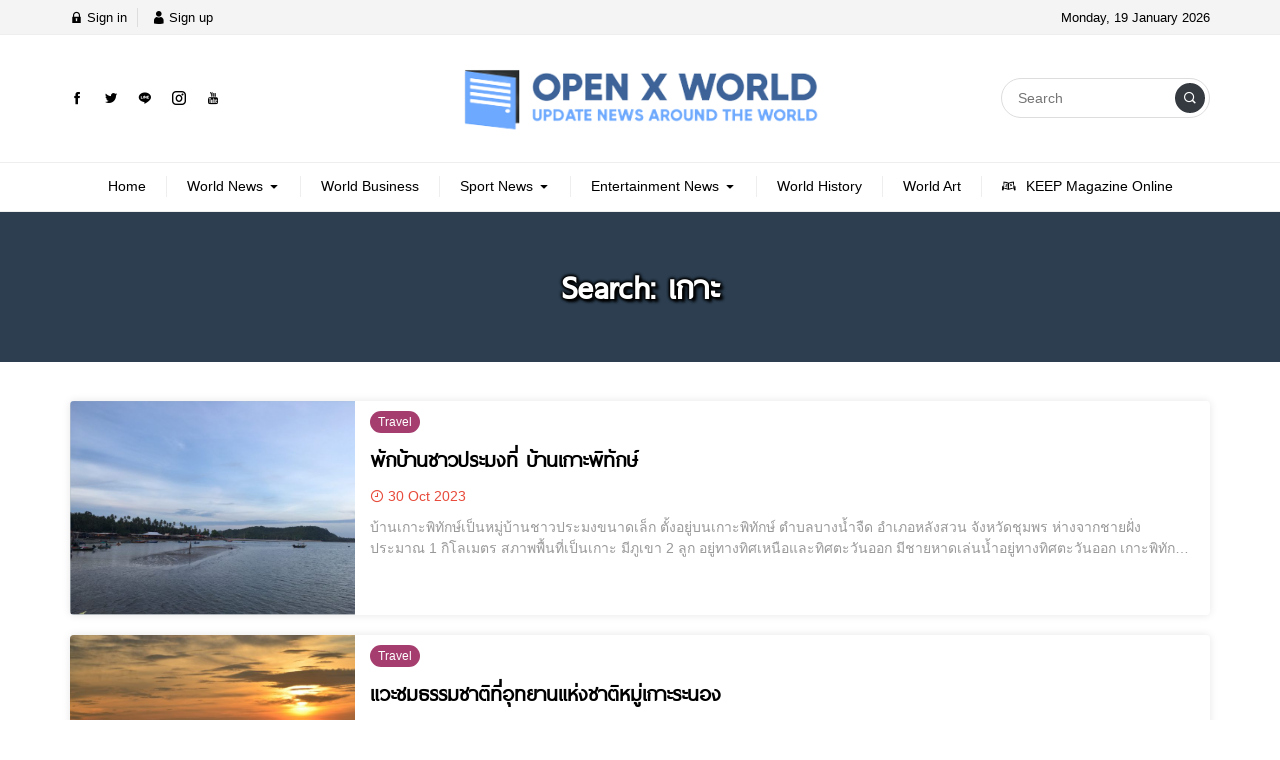

--- FILE ---
content_type: text/html; charset=UTF-8
request_url: https://www.openxworld.com/tag/%E0%B9%80%E0%B8%81%E0%B8%B2%E0%B8%B0/
body_size: 10593
content:
<!DOCTYPE html>
<html lang="en" class="no-js app--light">
	<head>
		<meta charset="UTF-8">
		<title>เกาะ &#8211; Open X World</title>
		<meta property="og:title" content="เกาะ &#8211; Open X World" />
		<meta property="og:type" content="article" />
		<meta http-equiv="X-UA-Compatible" content="IE=edge, chrome=1" />
					<meta name="msvalidate.01" content="BF0BCE1D2715D5B6C9D4CB011917DD83" />
<meta name="google-site-verification" content="aamSvlWZGCZG3koYWkioD4vQa8vIODFPi8r5nuV_5w8" />
		<meta name="viewport" content="width=device-width, initial-scale=1">
		<meta name="ahrefs-site-verification" content="fca4baebd140913e7144db9fdfdd2b73cac3cf4a9aec6716a9a5460a008e9274">
		<link rel="shortcut icon" type="image/x-icon" href="https://www.openxworld.com/wp-content/themes/smartvariety_1.0.7/images/favicon.png"/>
				<meta name='robots' content='max-image-preview:large' />
	<style>img:is([sizes="auto" i], [sizes^="auto," i]) { contain-intrinsic-size: 3000px 1500px }</style>
	<link rel="alternate" type="application/rss+xml" title="Open X World &raquo; เกาะ Tag Feed" href="https://www.openxworld.com/tag/%e0%b9%80%e0%b8%81%e0%b8%b2%e0%b8%b0/feed/" />
<script type="text/javascript">
/* <![CDATA[ */
window._wpemojiSettings = {"baseUrl":"https:\/\/s.w.org\/images\/core\/emoji\/15.1.0\/72x72\/","ext":".png","svgUrl":"https:\/\/s.w.org\/images\/core\/emoji\/15.1.0\/svg\/","svgExt":".svg","source":{"concatemoji":"https:\/\/www.openxworld.com\/wp-includes\/js\/wp-emoji-release.min.js?ver=6.8.1"}};
/*! This file is auto-generated */
!function(i,n){var o,s,e;function c(e){try{var t={supportTests:e,timestamp:(new Date).valueOf()};sessionStorage.setItem(o,JSON.stringify(t))}catch(e){}}function p(e,t,n){e.clearRect(0,0,e.canvas.width,e.canvas.height),e.fillText(t,0,0);var t=new Uint32Array(e.getImageData(0,0,e.canvas.width,e.canvas.height).data),r=(e.clearRect(0,0,e.canvas.width,e.canvas.height),e.fillText(n,0,0),new Uint32Array(e.getImageData(0,0,e.canvas.width,e.canvas.height).data));return t.every(function(e,t){return e===r[t]})}function u(e,t,n){switch(t){case"flag":return n(e,"\ud83c\udff3\ufe0f\u200d\u26a7\ufe0f","\ud83c\udff3\ufe0f\u200b\u26a7\ufe0f")?!1:!n(e,"\ud83c\uddfa\ud83c\uddf3","\ud83c\uddfa\u200b\ud83c\uddf3")&&!n(e,"\ud83c\udff4\udb40\udc67\udb40\udc62\udb40\udc65\udb40\udc6e\udb40\udc67\udb40\udc7f","\ud83c\udff4\u200b\udb40\udc67\u200b\udb40\udc62\u200b\udb40\udc65\u200b\udb40\udc6e\u200b\udb40\udc67\u200b\udb40\udc7f");case"emoji":return!n(e,"\ud83d\udc26\u200d\ud83d\udd25","\ud83d\udc26\u200b\ud83d\udd25")}return!1}function f(e,t,n){var r="undefined"!=typeof WorkerGlobalScope&&self instanceof WorkerGlobalScope?new OffscreenCanvas(300,150):i.createElement("canvas"),a=r.getContext("2d",{willReadFrequently:!0}),o=(a.textBaseline="top",a.font="600 32px Arial",{});return e.forEach(function(e){o[e]=t(a,e,n)}),o}function t(e){var t=i.createElement("script");t.src=e,t.defer=!0,i.head.appendChild(t)}"undefined"!=typeof Promise&&(o="wpEmojiSettingsSupports",s=["flag","emoji"],n.supports={everything:!0,everythingExceptFlag:!0},e=new Promise(function(e){i.addEventListener("DOMContentLoaded",e,{once:!0})}),new Promise(function(t){var n=function(){try{var e=JSON.parse(sessionStorage.getItem(o));if("object"==typeof e&&"number"==typeof e.timestamp&&(new Date).valueOf()<e.timestamp+604800&&"object"==typeof e.supportTests)return e.supportTests}catch(e){}return null}();if(!n){if("undefined"!=typeof Worker&&"undefined"!=typeof OffscreenCanvas&&"undefined"!=typeof URL&&URL.createObjectURL&&"undefined"!=typeof Blob)try{var e="postMessage("+f.toString()+"("+[JSON.stringify(s),u.toString(),p.toString()].join(",")+"));",r=new Blob([e],{type:"text/javascript"}),a=new Worker(URL.createObjectURL(r),{name:"wpTestEmojiSupports"});return void(a.onmessage=function(e){c(n=e.data),a.terminate(),t(n)})}catch(e){}c(n=f(s,u,p))}t(n)}).then(function(e){for(var t in e)n.supports[t]=e[t],n.supports.everything=n.supports.everything&&n.supports[t],"flag"!==t&&(n.supports.everythingExceptFlag=n.supports.everythingExceptFlag&&n.supports[t]);n.supports.everythingExceptFlag=n.supports.everythingExceptFlag&&!n.supports.flag,n.DOMReady=!1,n.readyCallback=function(){n.DOMReady=!0}}).then(function(){return e}).then(function(){var e;n.supports.everything||(n.readyCallback(),(e=n.source||{}).concatemoji?t(e.concatemoji):e.wpemoji&&e.twemoji&&(t(e.twemoji),t(e.wpemoji)))}))}((window,document),window._wpemojiSettings);
/* ]]> */
</script>
<style id='wp-emoji-styles-inline-css' type='text/css'>

	img.wp-smiley, img.emoji {
		display: inline !important;
		border: none !important;
		box-shadow: none !important;
		height: 1em !important;
		width: 1em !important;
		margin: 0 0.07em !important;
		vertical-align: -0.1em !important;
		background: none !important;
		padding: 0 !important;
	}
</style>
<link rel='stylesheet' id='wp-block-library-css' href='https://www.openxworld.com/wp-includes/css/dist/block-library/style.min.css?ver=6.8.1' type='text/css' media='all' />
<style id='classic-theme-styles-inline-css' type='text/css'>
/*! This file is auto-generated */
.wp-block-button__link{color:#fff;background-color:#32373c;border-radius:9999px;box-shadow:none;text-decoration:none;padding:calc(.667em + 2px) calc(1.333em + 2px);font-size:1.125em}.wp-block-file__button{background:#32373c;color:#fff;text-decoration:none}
</style>
<style id='global-styles-inline-css' type='text/css'>
:root{--wp--preset--aspect-ratio--square: 1;--wp--preset--aspect-ratio--4-3: 4/3;--wp--preset--aspect-ratio--3-4: 3/4;--wp--preset--aspect-ratio--3-2: 3/2;--wp--preset--aspect-ratio--2-3: 2/3;--wp--preset--aspect-ratio--16-9: 16/9;--wp--preset--aspect-ratio--9-16: 9/16;--wp--preset--color--black: #000000;--wp--preset--color--cyan-bluish-gray: #abb8c3;--wp--preset--color--white: #ffffff;--wp--preset--color--pale-pink: #f78da7;--wp--preset--color--vivid-red: #cf2e2e;--wp--preset--color--luminous-vivid-orange: #ff6900;--wp--preset--color--luminous-vivid-amber: #fcb900;--wp--preset--color--light-green-cyan: #7bdcb5;--wp--preset--color--vivid-green-cyan: #00d084;--wp--preset--color--pale-cyan-blue: #8ed1fc;--wp--preset--color--vivid-cyan-blue: #0693e3;--wp--preset--color--vivid-purple: #9b51e0;--wp--preset--gradient--vivid-cyan-blue-to-vivid-purple: linear-gradient(135deg,rgba(6,147,227,1) 0%,rgb(155,81,224) 100%);--wp--preset--gradient--light-green-cyan-to-vivid-green-cyan: linear-gradient(135deg,rgb(122,220,180) 0%,rgb(0,208,130) 100%);--wp--preset--gradient--luminous-vivid-amber-to-luminous-vivid-orange: linear-gradient(135deg,rgba(252,185,0,1) 0%,rgba(255,105,0,1) 100%);--wp--preset--gradient--luminous-vivid-orange-to-vivid-red: linear-gradient(135deg,rgba(255,105,0,1) 0%,rgb(207,46,46) 100%);--wp--preset--gradient--very-light-gray-to-cyan-bluish-gray: linear-gradient(135deg,rgb(238,238,238) 0%,rgb(169,184,195) 100%);--wp--preset--gradient--cool-to-warm-spectrum: linear-gradient(135deg,rgb(74,234,220) 0%,rgb(151,120,209) 20%,rgb(207,42,186) 40%,rgb(238,44,130) 60%,rgb(251,105,98) 80%,rgb(254,248,76) 100%);--wp--preset--gradient--blush-light-purple: linear-gradient(135deg,rgb(255,206,236) 0%,rgb(152,150,240) 100%);--wp--preset--gradient--blush-bordeaux: linear-gradient(135deg,rgb(254,205,165) 0%,rgb(254,45,45) 50%,rgb(107,0,62) 100%);--wp--preset--gradient--luminous-dusk: linear-gradient(135deg,rgb(255,203,112) 0%,rgb(199,81,192) 50%,rgb(65,88,208) 100%);--wp--preset--gradient--pale-ocean: linear-gradient(135deg,rgb(255,245,203) 0%,rgb(182,227,212) 50%,rgb(51,167,181) 100%);--wp--preset--gradient--electric-grass: linear-gradient(135deg,rgb(202,248,128) 0%,rgb(113,206,126) 100%);--wp--preset--gradient--midnight: linear-gradient(135deg,rgb(2,3,129) 0%,rgb(40,116,252) 100%);--wp--preset--font-size--small: 13px;--wp--preset--font-size--medium: 20px;--wp--preset--font-size--large: 36px;--wp--preset--font-size--x-large: 42px;--wp--preset--spacing--20: 0.44rem;--wp--preset--spacing--30: 0.67rem;--wp--preset--spacing--40: 1rem;--wp--preset--spacing--50: 1.5rem;--wp--preset--spacing--60: 2.25rem;--wp--preset--spacing--70: 3.38rem;--wp--preset--spacing--80: 5.06rem;--wp--preset--shadow--natural: 6px 6px 9px rgba(0, 0, 0, 0.2);--wp--preset--shadow--deep: 12px 12px 50px rgba(0, 0, 0, 0.4);--wp--preset--shadow--sharp: 6px 6px 0px rgba(0, 0, 0, 0.2);--wp--preset--shadow--outlined: 6px 6px 0px -3px rgba(255, 255, 255, 1), 6px 6px rgba(0, 0, 0, 1);--wp--preset--shadow--crisp: 6px 6px 0px rgba(0, 0, 0, 1);}:where(.is-layout-flex){gap: 0.5em;}:where(.is-layout-grid){gap: 0.5em;}body .is-layout-flex{display: flex;}.is-layout-flex{flex-wrap: wrap;align-items: center;}.is-layout-flex > :is(*, div){margin: 0;}body .is-layout-grid{display: grid;}.is-layout-grid > :is(*, div){margin: 0;}:where(.wp-block-columns.is-layout-flex){gap: 2em;}:where(.wp-block-columns.is-layout-grid){gap: 2em;}:where(.wp-block-post-template.is-layout-flex){gap: 1.25em;}:where(.wp-block-post-template.is-layout-grid){gap: 1.25em;}.has-black-color{color: var(--wp--preset--color--black) !important;}.has-cyan-bluish-gray-color{color: var(--wp--preset--color--cyan-bluish-gray) !important;}.has-white-color{color: var(--wp--preset--color--white) !important;}.has-pale-pink-color{color: var(--wp--preset--color--pale-pink) !important;}.has-vivid-red-color{color: var(--wp--preset--color--vivid-red) !important;}.has-luminous-vivid-orange-color{color: var(--wp--preset--color--luminous-vivid-orange) !important;}.has-luminous-vivid-amber-color{color: var(--wp--preset--color--luminous-vivid-amber) !important;}.has-light-green-cyan-color{color: var(--wp--preset--color--light-green-cyan) !important;}.has-vivid-green-cyan-color{color: var(--wp--preset--color--vivid-green-cyan) !important;}.has-pale-cyan-blue-color{color: var(--wp--preset--color--pale-cyan-blue) !important;}.has-vivid-cyan-blue-color{color: var(--wp--preset--color--vivid-cyan-blue) !important;}.has-vivid-purple-color{color: var(--wp--preset--color--vivid-purple) !important;}.has-black-background-color{background-color: var(--wp--preset--color--black) !important;}.has-cyan-bluish-gray-background-color{background-color: var(--wp--preset--color--cyan-bluish-gray) !important;}.has-white-background-color{background-color: var(--wp--preset--color--white) !important;}.has-pale-pink-background-color{background-color: var(--wp--preset--color--pale-pink) !important;}.has-vivid-red-background-color{background-color: var(--wp--preset--color--vivid-red) !important;}.has-luminous-vivid-orange-background-color{background-color: var(--wp--preset--color--luminous-vivid-orange) !important;}.has-luminous-vivid-amber-background-color{background-color: var(--wp--preset--color--luminous-vivid-amber) !important;}.has-light-green-cyan-background-color{background-color: var(--wp--preset--color--light-green-cyan) !important;}.has-vivid-green-cyan-background-color{background-color: var(--wp--preset--color--vivid-green-cyan) !important;}.has-pale-cyan-blue-background-color{background-color: var(--wp--preset--color--pale-cyan-blue) !important;}.has-vivid-cyan-blue-background-color{background-color: var(--wp--preset--color--vivid-cyan-blue) !important;}.has-vivid-purple-background-color{background-color: var(--wp--preset--color--vivid-purple) !important;}.has-black-border-color{border-color: var(--wp--preset--color--black) !important;}.has-cyan-bluish-gray-border-color{border-color: var(--wp--preset--color--cyan-bluish-gray) !important;}.has-white-border-color{border-color: var(--wp--preset--color--white) !important;}.has-pale-pink-border-color{border-color: var(--wp--preset--color--pale-pink) !important;}.has-vivid-red-border-color{border-color: var(--wp--preset--color--vivid-red) !important;}.has-luminous-vivid-orange-border-color{border-color: var(--wp--preset--color--luminous-vivid-orange) !important;}.has-luminous-vivid-amber-border-color{border-color: var(--wp--preset--color--luminous-vivid-amber) !important;}.has-light-green-cyan-border-color{border-color: var(--wp--preset--color--light-green-cyan) !important;}.has-vivid-green-cyan-border-color{border-color: var(--wp--preset--color--vivid-green-cyan) !important;}.has-pale-cyan-blue-border-color{border-color: var(--wp--preset--color--pale-cyan-blue) !important;}.has-vivid-cyan-blue-border-color{border-color: var(--wp--preset--color--vivid-cyan-blue) !important;}.has-vivid-purple-border-color{border-color: var(--wp--preset--color--vivid-purple) !important;}.has-vivid-cyan-blue-to-vivid-purple-gradient-background{background: var(--wp--preset--gradient--vivid-cyan-blue-to-vivid-purple) !important;}.has-light-green-cyan-to-vivid-green-cyan-gradient-background{background: var(--wp--preset--gradient--light-green-cyan-to-vivid-green-cyan) !important;}.has-luminous-vivid-amber-to-luminous-vivid-orange-gradient-background{background: var(--wp--preset--gradient--luminous-vivid-amber-to-luminous-vivid-orange) !important;}.has-luminous-vivid-orange-to-vivid-red-gradient-background{background: var(--wp--preset--gradient--luminous-vivid-orange-to-vivid-red) !important;}.has-very-light-gray-to-cyan-bluish-gray-gradient-background{background: var(--wp--preset--gradient--very-light-gray-to-cyan-bluish-gray) !important;}.has-cool-to-warm-spectrum-gradient-background{background: var(--wp--preset--gradient--cool-to-warm-spectrum) !important;}.has-blush-light-purple-gradient-background{background: var(--wp--preset--gradient--blush-light-purple) !important;}.has-blush-bordeaux-gradient-background{background: var(--wp--preset--gradient--blush-bordeaux) !important;}.has-luminous-dusk-gradient-background{background: var(--wp--preset--gradient--luminous-dusk) !important;}.has-pale-ocean-gradient-background{background: var(--wp--preset--gradient--pale-ocean) !important;}.has-electric-grass-gradient-background{background: var(--wp--preset--gradient--electric-grass) !important;}.has-midnight-gradient-background{background: var(--wp--preset--gradient--midnight) !important;}.has-small-font-size{font-size: var(--wp--preset--font-size--small) !important;}.has-medium-font-size{font-size: var(--wp--preset--font-size--medium) !important;}.has-large-font-size{font-size: var(--wp--preset--font-size--large) !important;}.has-x-large-font-size{font-size: var(--wp--preset--font-size--x-large) !important;}
:where(.wp-block-post-template.is-layout-flex){gap: 1.25em;}:where(.wp-block-post-template.is-layout-grid){gap: 1.25em;}
:where(.wp-block-columns.is-layout-flex){gap: 2em;}:where(.wp-block-columns.is-layout-grid){gap: 2em;}
:root :where(.wp-block-pullquote){font-size: 1.5em;line-height: 1.6;}
</style>
<link rel='stylesheet' id='custom-toolbar-css' href='https://www.openxworld.com/wp-content/themes/smartvariety_1.0.7/styles/custom-wp-toolbar-link.css?ver=6.8.1' type='text/css' media='all' />
<link rel='stylesheet' id='indytheme-vender-css-css' href='https://www.openxworld.com/wp-content/themes/smartvariety_1.0.7/styles/icofont.min.css?ver=6.8.1' type='text/css' media='all' />
<link rel='stylesheet' id='indytheme-icon-css-css' href='https://www.openxworld.com/wp-content/themes/smartvariety_1.0.7/styles/vender.min.css?ver=6.8.1' type='text/css' media='all' />
<link rel='stylesheet' id='indytheme-main-css-css' href='https://www.openxworld.com/wp-content/themes/smartvariety_1.0.7/styles/main.css?ver=1.0.7' type='text/css' media='' />
<script type="text/javascript" src="https://www.openxworld.com/wp-content/themes/smartvariety_1.0.7/scripts/vender.min.js?ver=6.8.1" id="indytheme-vender-js-js"></script>
<script type="text/javascript" src="https://www.openxworld.com/wp-content/themes/smartvariety_1.0.7/scripts/main.js?ver=1.0.7" id="indytheme-main-js-js"></script>
<link rel="https://api.w.org/" href="https://www.openxworld.com/wp-json/" /><link rel="alternate" title="JSON" type="application/json" href="https://www.openxworld.com/wp-json/wp/v2/tags/441" /><link rel="EditURI" type="application/rsd+xml" title="RSD" href="https://www.openxworld.com/xmlrpc.php?rsd" />
<meta name="generator" content="WordPress 6.8.1" />
	</head>
	<body class="text-primary-color">
		<div id="back-to-top"></div>
		<header class="container-fluid">
			
<div class="row header d-none d-lg-block">
        <div class="col-12 header__top flex-center-y">
        <div class="container p-0 flex-center-y justify-content-between">
            <div class="headertop__account">
                
        <div class="account__item">
        <a class="text-primary-color" href="https://www.openxworld.com/wp-login.php">
            <i class="icofont-lock"></i> Sign in        </a>
    </div>
    <div class="account__item">
        <a class="text-primary-color" href="https://www.openxworld.com/wp-login.php?action=register">
            <i class="icofont-user"></i> Sign up        </a>
    </div>
                </div>
            <div class="headertop__date">
                Monday, 19 January 2026            </div>
        </div>
    </div>

        <div class="col-12 header__bottom flex-center-y">
        <div class="container p-0">
            <div class="row">
                <div class="col-4 flex-center-y">
                    
<div class="socialfollow d-flex">
        <a href="" target="_blank">
        <div class="socialfollow__item socialfollow__item--facebook text-primary-color">
            <i class="icofont-facebook"></i>
        </div>
    </a>
        <a href="" target="_blank">
        <div class="socialfollow__item socialfollow__item--twitter text-primary-color">
            <i class="icofont-twitter"></i>
        </div>
    </a>
        <a href="" target="_blank">
        <div class="socialfollow__item socialfollow__item--line text-primary-color">
            <i class="icofont-line"></i>
        </div>
    </a>
        <a href="" target="_blank">
        <div class="socialfollow__item socialfollow__item--instagram text-primary-color">
            <i class="icofont-instagram"></i>
        </div>
    </a>
        <a href="" target="_blank">
        <div class="socialfollow__item socialfollow__item--youtube text-primary-color">
            <i class="icofont-youtube"></i>
        </div>
    </a>
    </div>                </div>
                <div class="col-4 headerbottom__logo flex-center">
                    <a href="https://www.openxworld.com">
                        <img src="https://www.openxworld.com/wp-content/uploads/2022/09/large-removebg-preview-1.png" alt="logo">
                    </a>
                </div>
                <div class="col-4 flex-center-y justify-content-end">
                    
<form class="searchform" method="get" action="https://www.openxworld.com/">
    <div class="input-group">
        <input type="text" class="searchform__input text-primary-color" name="s" value="" placeholder="Search">
        <div class="searchform__button input-group-append">
            <button class="" type="button flex-center">
                <i class="icofont-search-1"></i>
            </button>
        </div>
    </div>
</form>                </div>
            </div>
        </div>
    </div>

        <nav class="col-12 navlg flex-center-y">
    <div class="container p-0">
        <div class="row">
            <div class="menu-wrapper flex-center">
                                                <a class="navlg__menu text-primary-color" href="https://www.openxworld.com/">
                
                    <div class="navlgmenu__item flex-center-y">
                                                <div class="title">Home</div>
                                            </div>

                    
                    
                                </a>
                                                                <div class="navlg__menu text-primary-color">
                
                    <div class="navlgmenu__item flex-center-y">
                                                <div class="title">World News</div>
                                                <div class="arrow"><i class="icofont-caret-down"></i></div>
                                            </div>

                                        <ul class="navlgmenu__sub p-0 m-0 animated fadeInSownShort">
                                                <li>
                            <a class="navlgsub__menu flex-center-y" href="https://www.openxworld.com/category/asia/">
                                <div class="icon"><i class="icofont-"></i></div>
                                <div class="title">Asia</div>
                            </a>
                        </li>
                                                <li>
                            <a class="navlgsub__menu flex-center-y" href="https://www.openxworld.com/category/africa/">
                                <div class="icon"><i class="icofont-"></i></div>
                                <div class="title">Africa</div>
                            </a>
                        </li>
                                                <li>
                            <a class="navlgsub__menu flex-center-y" href="https://www.openxworld.com/category/europe/">
                                <div class="icon"><i class="icofont-"></i></div>
                                <div class="title">Europe</div>
                            </a>
                        </li>
                                                <li>
                            <a class="navlgsub__menu flex-center-y" href="https://www.openxworld.com/category/north-america/">
                                <div class="icon"><i class="icofont-"></i></div>
                                <div class="title">North America</div>
                            </a>
                        </li>
                                                <li>
                            <a class="navlgsub__menu flex-center-y" href="https://www.openxworld.com/category/south-america/">
                                <div class="icon"><i class="icofont-"></i></div>
                                <div class="title">South America</div>
                            </a>
                        </li>
                                                <li>
                            <a class="navlgsub__menu flex-center-y" href="https://www.openxworld.com/category/antarctica/">
                                <div class="icon"><i class="icofont-"></i></div>
                                <div class="title">Antarctica</div>
                            </a>
                        </li>
                                                <li>
                            <a class="navlgsub__menu flex-center-y" href="https://www.openxworld.com/category/australia/">
                                <div class="icon"><i class="icofont-"></i></div>
                                <div class="title">Australia</div>
                            </a>
                        </li>
                                            </ul>
                    
                    
                                </div>
                                                                <a class="navlg__menu text-primary-color" href="https://www.openxworld.com/category/world-business/">
                
                    <div class="navlgmenu__item flex-center-y">
                                                <div class="title">World Business</div>
                                            </div>

                    
                    
                                </a>
                                                                <div class="navlg__menu text-primary-color">
                
                    <div class="navlgmenu__item flex-center-y">
                                                <div class="title">Sport News</div>
                                                <div class="arrow"><i class="icofont-caret-down"></i></div>
                                            </div>

                                        <ul class="navlgmenu__sub p-0 m-0 animated fadeInSownShort">
                                                <li>
                            <a class="navlgsub__menu flex-center-y" href="https://www.openxworld.com/category/football/">
                                <div class="icon"><i class="icofont-"></i></div>
                                <div class="title">Football</div>
                            </a>
                        </li>
                                                <li>
                            <a class="navlgsub__menu flex-center-y" href="https://www.openxworld.com/category/basketball/">
                                <div class="icon"><i class="icofont-"></i></div>
                                <div class="title">Basketball</div>
                            </a>
                        </li>
                                                <li>
                            <a class="navlgsub__menu flex-center-y" href="https://www.openxworld.com/category/tennis/">
                                <div class="icon"><i class="icofont-"></i></div>
                                <div class="title">Tennis</div>
                            </a>
                        </li>
                                            </ul>
                    
                    
                                </div>
                                                                <div class="navlg__menu text-primary-color">
                
                    <div class="navlgmenu__item flex-center-y">
                                                <div class="title">Entertainment News</div>
                                                <div class="arrow"><i class="icofont-caret-down"></i></div>
                                            </div>

                                        <ul class="navlgmenu__sub p-0 m-0 animated fadeInSownShort">
                                                <li>
                            <a class="navlgsub__menu flex-center-y" href="https://www.openxworld.com/category/music/">
                                <div class="icon"><i class="icofont-"></i></div>
                                <div class="title">Music</div>
                            </a>
                        </li>
                                                <li>
                            <a class="navlgsub__menu flex-center-y" href="https://www.openxworld.com/category/movie/">
                                <div class="icon"><i class="icofont-"></i></div>
                                <div class="title">Movie</div>
                            </a>
                        </li>
                                            </ul>
                    
                    
                                </div>
                                                                <a class="navlg__menu text-primary-color" href="https://www.openxworld.com/category/world-history/">
                
                    <div class="navlgmenu__item flex-center-y">
                                                <div class="title">World History</div>
                                            </div>

                    
                    
                                </a>
                                                                <a class="navlg__menu text-primary-color" href="https://www.openxworld.com/category/world-art/">
                
                    <div class="navlgmenu__item flex-center-y">
                                                <div class="title">World Art</div>
                                            </div>

                    
                    
                                </a>
                                                                <a class="navlg__menu text-primary-color" href="https://www.openxworld.com/category/keep-magazine-online/">
                
                    <div class="navlgmenu__item flex-center-y">
                                                <div class="icon"><i class="icofont-read-book"></i></div>
                                                <div class="title">KEEP Magazine Online</div>
                                            </div>

                    
                    
                                </a>
                                            </div>
        </div>
    </div>
</nav></div>			<div class="row headerxs d-flex d-lg-none align-items-center w-100">
    <div id="moremenu-button" class="col headerxs__morebutton text-left">
        <i class="icofont-navigation-menu"></i>
    </div>
    <div class="col headerxs__logo text-center">
        <a href="https://www.openxworld.com">
            <img src="https://www.openxworld.com/wp-content/uploads/2022/09/large-removebg-preview-1.png" alt="logo">
        </a>
    </div>
    <div id="search-xs-button" class="col headerxs__searchbutton text-right">
        <i class="icofont-search-1"></i>
    </div>
</div>
<div class="navxs drawerxs">
    <div class="closebutton" id="close-navxs-button">
        <i class="icofont-close-line"></i>
    </div>

    <div class="col-12 navxs__menulist">
                        <a class="navxsmenulist__menu d-flex" href="https://www.openxworld.com/">
        
            <div class="navxsmenulist__item flex-center-y w-100" data-toggle="collapse" data-target="#submenu-0" href="#submenu-0" aria-controls="submenu-0" style="cursor: pointer">
                                <div class="title flex-grow-1">Home</div>

                
                            </div>

            
                </a>
                                <div class="navxsmenulist__menu">
        
            <div class="navxsmenulist__item flex-center-y w-100" data-toggle="collapse" data-target="#submenu-1" href="#submenu-1" aria-controls="submenu-1" style="cursor: pointer">
                                <div class="title flex-grow-1">World News</div>

                
                                <div class="arrow"><i class="icofont-caret-down"></i></div>
                            </div>

                        <div class="collapse navxs__submenu" id="submenu-1">
                                <a class="navxssubmenu__item flex-center-y" href="https://www.openxworld.com/category/asia/">
                    <div class="icon"><i class="icofont-"></i></div>
                    <div class="title">Asia</div>
                </a>
                                <a class="navxssubmenu__item flex-center-y" href="https://www.openxworld.com/category/africa/">
                    <div class="icon"><i class="icofont-"></i></div>
                    <div class="title">Africa</div>
                </a>
                                <a class="navxssubmenu__item flex-center-y" href="https://www.openxworld.com/category/europe/">
                    <div class="icon"><i class="icofont-"></i></div>
                    <div class="title">Europe</div>
                </a>
                                <a class="navxssubmenu__item flex-center-y" href="https://www.openxworld.com/category/north-america/">
                    <div class="icon"><i class="icofont-"></i></div>
                    <div class="title">North America</div>
                </a>
                                <a class="navxssubmenu__item flex-center-y" href="https://www.openxworld.com/category/south-america/">
                    <div class="icon"><i class="icofont-"></i></div>
                    <div class="title">South America</div>
                </a>
                                <a class="navxssubmenu__item flex-center-y" href="https://www.openxworld.com/category/antarctica/">
                    <div class="icon"><i class="icofont-"></i></div>
                    <div class="title">Antarctica</div>
                </a>
                                <a class="navxssubmenu__item flex-center-y" href="https://www.openxworld.com/category/australia/">
                    <div class="icon"><i class="icofont-"></i></div>
                    <div class="title">Australia</div>
                </a>
                            </div>
            
                </div>
                                <a class="navxsmenulist__menu d-flex" href="https://www.openxworld.com/category/world-business/">
        
            <div class="navxsmenulist__item flex-center-y w-100" data-toggle="collapse" data-target="#submenu-2" href="#submenu-2" aria-controls="submenu-2" style="cursor: pointer">
                                <div class="title flex-grow-1">World Business</div>

                
                            </div>

            
                </a>
                                <div class="navxsmenulist__menu">
        
            <div class="navxsmenulist__item flex-center-y w-100" data-toggle="collapse" data-target="#submenu-3" href="#submenu-3" aria-controls="submenu-3" style="cursor: pointer">
                                <div class="title flex-grow-1">Sport News</div>

                
                                <div class="arrow"><i class="icofont-caret-down"></i></div>
                            </div>

                        <div class="collapse navxs__submenu" id="submenu-3">
                                <a class="navxssubmenu__item flex-center-y" href="https://www.openxworld.com/category/football/">
                    <div class="icon"><i class="icofont-"></i></div>
                    <div class="title">Football</div>
                </a>
                                <a class="navxssubmenu__item flex-center-y" href="https://www.openxworld.com/category/basketball/">
                    <div class="icon"><i class="icofont-"></i></div>
                    <div class="title">Basketball</div>
                </a>
                                <a class="navxssubmenu__item flex-center-y" href="https://www.openxworld.com/category/tennis/">
                    <div class="icon"><i class="icofont-"></i></div>
                    <div class="title">Tennis</div>
                </a>
                            </div>
            
                </div>
                                <div class="navxsmenulist__menu">
        
            <div class="navxsmenulist__item flex-center-y w-100" data-toggle="collapse" data-target="#submenu-4" href="#submenu-4" aria-controls="submenu-4" style="cursor: pointer">
                                <div class="title flex-grow-1">Entertainment News</div>

                
                                <div class="arrow"><i class="icofont-caret-down"></i></div>
                            </div>

                        <div class="collapse navxs__submenu" id="submenu-4">
                                <a class="navxssubmenu__item flex-center-y" href="https://www.openxworld.com/category/music/">
                    <div class="icon"><i class="icofont-"></i></div>
                    <div class="title">Music</div>
                </a>
                                <a class="navxssubmenu__item flex-center-y" href="https://www.openxworld.com/category/movie/">
                    <div class="icon"><i class="icofont-"></i></div>
                    <div class="title">Movie</div>
                </a>
                            </div>
            
                </div>
                                <a class="navxsmenulist__menu d-flex" href="https://www.openxworld.com/category/world-history/">
        
            <div class="navxsmenulist__item flex-center-y w-100" data-toggle="collapse" data-target="#submenu-5" href="#submenu-5" aria-controls="submenu-5" style="cursor: pointer">
                                <div class="title flex-grow-1">World History</div>

                
                            </div>

            
                </a>
                                <a class="navxsmenulist__menu d-flex" href="https://www.openxworld.com/category/world-art/">
        
            <div class="navxsmenulist__item flex-center-y w-100" data-toggle="collapse" data-target="#submenu-6" href="#submenu-6" aria-controls="submenu-6" style="cursor: pointer">
                                <div class="title flex-grow-1">World Art</div>

                
                            </div>

            
                </a>
                                <a class="navxsmenulist__menu d-flex" href="https://www.openxworld.com/category/keep-magazine-online/">
        
            <div class="navxsmenulist__item flex-center-y w-100" data-toggle="collapse" data-target="#submenu-7" href="#submenu-7" aria-controls="submenu-7" style="cursor: pointer">
                                <div class="icon"><i class="icofont-read-book"></i></div>
                                <div class="title flex-grow-1">KEEP Magazine Online</div>

                
                            </div>

            
                </a>
                    </div>

    <div class="navxs__account">
        
        <div class="account__item">
        <a class="text-primary-color" href="https://www.openxworld.com/wp-login.php">
            <i class="icofont-lock"></i> Sign in        </a>
    </div>
    <div class="account__item">
        <a class="text-primary-color" href="https://www.openxworld.com/wp-login.php?action=register">
            <i class="icofont-user"></i> Sign up        </a>
    </div>
        </div>

    <div class="socialfollowxs text-white">
        
<div class="socialfollow d-flex">
        <a href="" target="_blank">
        <div class="socialfollow__item socialfollow__item--facebook text-primary-color">
            <i class="icofont-facebook"></i>
        </div>
    </a>
        <a href="" target="_blank">
        <div class="socialfollow__item socialfollow__item--twitter text-primary-color">
            <i class="icofont-twitter"></i>
        </div>
    </a>
        <a href="" target="_blank">
        <div class="socialfollow__item socialfollow__item--line text-primary-color">
            <i class="icofont-line"></i>
        </div>
    </a>
        <a href="" target="_blank">
        <div class="socialfollow__item socialfollow__item--instagram text-primary-color">
            <i class="icofont-instagram"></i>
        </div>
    </a>
        <a href="" target="_blank">
        <div class="socialfollow__item socialfollow__item--youtube text-primary-color">
            <i class="icofont-youtube"></i>
        </div>
    </a>
    </div>    </div>
</div><div class="searchformxs drawerxs flex-center">
    <div class="closebutton" id="close-searchxs-button">
        <i class="icofont-close-line"></i>
    </div>
    <form class="w-100 px-5" method="get" action="https://www.openxworld.com/">
        <div class="input-group">
            <input type="text" class="searchformxs__input w-100 flex-grow-1" name="s" value="" placeholder="Search">
            <div class="input-group-append">
                <button class="searchformxs__button btn" type="button">
                    <i class="icofont-search-1"></i>
                </button>
            </div>
        </div>
    </form>
</div>
			<script async src="https://pagead2.googlesyndication.com/pagead/js/adsbygoogle.js?client=ca-pub-0276332130237284"
     crossorigin="anonymous"></script>
		</header><div class="container-fluid categorycover">
	<div class="container categorycover__title text-center">
        <h1 class="title-font text-12xl">Search: เกาะ</h1>
    </div>
</div>
<div class="container-fluid">
	<div class="container p-0">
		<div class="row">
			<div class="col-lg-12 columnwrapper">
                                <div class="row categorywrapper">
                    
<div class="category3__post col-12">
    <div class="category3post__wrapper row rounded">
        <div class="col-4 col-lg-3 p-0">
            <div class="position-relative hover-effect">
                <a href="https://www.openxworld.com/travel/%e0%b8%9e%e0%b8%b1%e0%b8%81%e0%b8%9a%e0%b9%89%e0%b8%b2%e0%b8%99%e0%b8%8a%e0%b8%b2%e0%b8%a7%e0%b8%9b%e0%b8%a3%e0%b8%b0%e0%b8%a1%e0%b8%87%e0%b8%97%e0%b8%b5%e0%b9%88-%e0%b8%9a%e0%b9%89%e0%b8%b2%e0%b8%99/" title="พักบ้านชาวประมงที่ บ้านเกาะพิทักษ์">
                    <figure class="imagewrapper" data-wrap-height="90" data-wrap-height-lg="75">
                        <img class="img lazy" data-img-width="768" data-img-height="576" data-src="https://www.openxworld.com/wp-content/uploads/2023/10/201803051c1062b95da19f348eb97e67de81d4e5151329-768x576.jpg">
                    </figure>
                </a>
            </div>
        </div>
        <div class="col-8 col-lg-9 category3post__detail">
            <div class="tagwrapper d-none d-md-inline-block">
                <a class="text-decoration-none" href="https://www.openxworld.com/category/travel/">
    <div class="categorytag categorytag--6">
        Travel    </div>
</a>
            </div>
            <a class="text-decoration-none" href="https://www.openxworld.com/travel/%e0%b8%9e%e0%b8%b1%e0%b8%81%e0%b8%9a%e0%b9%89%e0%b8%b2%e0%b8%99%e0%b8%8a%e0%b8%b2%e0%b8%a7%e0%b8%9b%e0%b8%a3%e0%b8%b0%e0%b8%a1%e0%b8%87%e0%b8%97%e0%b8%b5%e0%b9%88-%e0%b8%9a%e0%b9%89%e0%b8%b2%e0%b8%99/" title="พักบ้านชาวประมงที่ บ้านเกาะพิทักษ์">
                <h2 class="title title-font text-4xl text-primary-color text-truncate-2">
                    พักบ้านชาวประมงที่ บ้านเกาะพิทักษ์                </h2>
                <div class="time text-sm">
                    <i class="icofont-clock-time"></i> 30 Oct 2023                </div>
                <div class="subcontent d-none d-md-inline-block">
                    <span class="text-truncate-2">
                        บ้านเกาะพิทักษ์เป็นหมู่บ้านชาวประมงขนาดเล็ก ตั้งอยู่บนเกาะพิทักษ์ ตำบลบางน้ำจืด อำเภอหลังสวน จังหวัดชุมพร ห่างจากชายฝั่งประมาณ 1 กิโลเมตร สภาพพื้นที่เป็นเกาะ มีภูเขา 2 ลูก อยู่ทางทิศเหนือและทิศตะวันออก มีชายหาดเล่นน้ำอยู่ทางทิศตะวันออก เกาะพิทักษ์มีประชากรประมาณ 235 คน ส่วนใหญ่ประกอบอาชีพประมง







ประวัติความเป็นมา



เดิมเกาะพิทักษ์มีชื่อเรียกว่า “เกาะผีทัก” เมื่อประมาณปี พ.ศ. 2432 มีพ่อปู่เดช                    </span>
                </div>
            </a>
        </div>
    </div>
</div>


<div class="category3__post col-12">
    <div class="category3post__wrapper row rounded">
        <div class="col-4 col-lg-3 p-0">
            <div class="position-relative hover-effect">
                <a href="https://www.openxworld.com/travel/%e0%b9%81%e0%b8%a7%e0%b8%b0%e0%b8%8a%e0%b8%a1%e0%b8%98%e0%b8%a3%e0%b8%a3%e0%b8%a1%e0%b8%8a%e0%b8%b2%e0%b8%95%e0%b8%b4%e0%b8%97%e0%b8%b5%e0%b9%88%e0%b8%ad%e0%b8%b8%e0%b8%97%e0%b8%a2%e0%b8%b2%e0%b8%99/" title="แวะชมธรรมชาติที่อุทยานแห่งชาติหมู่เกาะระนอง">
                    <figure class="imagewrapper" data-wrap-height="90" data-wrap-height-lg="75">
                        <img class="img lazy" data-img-width="768" data-img-height="509" data-src="https://www.openxworld.com/wp-content/uploads/2023/10/20180605fabe1942d3e104bebed91ba09bf88a78104710-768x509.jpg">
                    </figure>
                </a>
            </div>
        </div>
        <div class="col-8 col-lg-9 category3post__detail">
            <div class="tagwrapper d-none d-md-inline-block">
                <a class="text-decoration-none" href="https://www.openxworld.com/category/travel/">
    <div class="categorytag categorytag--6">
        Travel    </div>
</a>
            </div>
            <a class="text-decoration-none" href="https://www.openxworld.com/travel/%e0%b9%81%e0%b8%a7%e0%b8%b0%e0%b8%8a%e0%b8%a1%e0%b8%98%e0%b8%a3%e0%b8%a3%e0%b8%a1%e0%b8%8a%e0%b8%b2%e0%b8%95%e0%b8%b4%e0%b8%97%e0%b8%b5%e0%b9%88%e0%b8%ad%e0%b8%b8%e0%b8%97%e0%b8%a2%e0%b8%b2%e0%b8%99/" title="แวะชมธรรมชาติที่อุทยานแห่งชาติหมู่เกาะระนอง">
                <h2 class="title title-font text-4xl text-primary-color text-truncate-2">
                    แวะชมธรรมชาติที่อุทยานแห่งชาติหมู่เกาะระนอง                </h2>
                <div class="time text-sm">
                    <i class="icofont-clock-time"></i> 30 Oct 2023                </div>
                <div class="subcontent d-none d-md-inline-block">
                    <span class="text-truncate-2">
                        อุทยานแห่งชาติหมู่เกาะระนอง ตั้งอยู่ในท้องที่ตำบลเกาะพยาม ตำบลหงาว ตำบลราชกรูด และตำบลปากน้ำ อำเภอเมือง จังหวัดระนอง ประเทศไทย มีพื้นที่ประมาณ 160 ตารางกิโลเมตร ประกอบด้วยเกาะน้อยใหญ่ 15 เกาะ มีลักษณะภูมิประเทศเป็นภูเขาสูงชันและชายฝั่งทะเลที่ทอดยาว เป็นแหล่งท่องเที่ยวทางธรรมชาติที่มีชื่อเสียงแห่งหนึ่งของประเทศไทย













ทรัพยากรธรรมชาติที่อุดมสมบูรณ์



อุทยานแห่งชาติหมู่เกาะระนองมีทรัพยากรธ                    </span>
                </div>
            </a>
        </div>
    </div>
</div>


<div class="category3__post col-12">
    <div class="category3post__wrapper row rounded">
        <div class="col-4 col-lg-3 p-0">
            <div class="position-relative hover-effect">
                <a href="https://www.openxworld.com/travel/%e0%b9%80%e0%b8%81%e0%b8%b2%e0%b8%b0%e0%b8%aa%e0%b8%b4%e0%b8%a1%e0%b8%b4%e0%b8%a5%e0%b8%b1%e0%b8%99-%e0%b9%80%e0%b8%81%e0%b8%b2%e0%b8%b0%e0%b8%aa%e0%b8%a7%e0%b8%a2%e0%b8%a3%e0%b8%b0%e0%b8%94%e0%b8%b1/" title="เกาะสิมิลัน เกาะสวยระดับโลกแห่งทะเลอันดามัน">
                    <figure class="imagewrapper" data-wrap-height="90" data-wrap-height-lg="75">
                        <img class="img lazy" data-img-width="768" data-img-height="576" data-src="https://www.openxworld.com/wp-content/uploads/2023/10/2017112905cb8a07988a553f3058cb60032844e5211505-768x576.jpg">
                    </figure>
                </a>
            </div>
        </div>
        <div class="col-8 col-lg-9 category3post__detail">
            <div class="tagwrapper d-none d-md-inline-block">
                <a class="text-decoration-none" href="https://www.openxworld.com/category/travel/">
    <div class="categorytag categorytag--6">
        Travel    </div>
</a>
            </div>
            <a class="text-decoration-none" href="https://www.openxworld.com/travel/%e0%b9%80%e0%b8%81%e0%b8%b2%e0%b8%b0%e0%b8%aa%e0%b8%b4%e0%b8%a1%e0%b8%b4%e0%b8%a5%e0%b8%b1%e0%b8%99-%e0%b9%80%e0%b8%81%e0%b8%b2%e0%b8%b0%e0%b8%aa%e0%b8%a7%e0%b8%a2%e0%b8%a3%e0%b8%b0%e0%b8%94%e0%b8%b1/" title="เกาะสิมิลัน เกาะสวยระดับโลกแห่งทะเลอันดามัน">
                <h2 class="title title-font text-4xl text-primary-color text-truncate-2">
                    เกาะสิมิลัน เกาะสวยระดับโลกแห่งทะเลอันดามัน                </h2>
                <div class="time text-sm">
                    <i class="icofont-clock-time"></i> 30 Oct 2023                </div>
                <div class="subcontent d-none d-md-inline-block">
                    <span class="text-truncate-2">
                        เกาะสิมิลันเป็นหมู่เกาะที่มีชื่อเสียงระดับโลก ตั้งอยู่ในทะเลอันดามัน จังหวัดพังงา ประกอบด้วยเกาะน้อยใหญ่ 9 เกาะ เกาะสิมิลันเป็นเกาะที่ใหญ่ที่สุดในหมู่เกาะสิมิลัน มีพื้นที่ประมาณ 13.5 ตารางกิโลเมตร มีลักษณะเป็นเกาะหินปูน มีชายหาดที่สวยงามและแนวปะการังที่อุดมสมบูรณ์







ธรรมชาติบนชายฝั่ง



เกาะสิมิลันมีชายหาดที่สวยงามหลายแห่ง เช่น หาดนวล หาดเทียน หาดทรายขาว หาดปายู หาดหัวกะโหลก เป็นต้น ชายหาดเหล                    </span>
                </div>
            </a>
        </div>
    </div>
</div>


<div class="category3__post col-12">
    <div class="category3post__wrapper row rounded">
        <div class="col-4 col-lg-3 p-0">
            <div class="position-relative hover-effect">
                <a href="https://www.openxworld.com/travel/%e0%b8%8a%e0%b8%b8%e0%b8%a1%e0%b8%8a%e0%b8%99%e0%b9%80%e0%b8%81%e0%b8%b2%e0%b8%b0%e0%b8%a2%e0%b8%b2%e0%b8%a7%e0%b8%99%e0%b9%89%e0%b8%ad%e0%b8%a2-%e0%b9%80%e0%b8%9e%e0%b8%8a%e0%b8%a3%e0%b9%81%e0%b8%ab/" title="ชุมชนเกาะยาวน้อย เพชรแห่งพังงา">
                    <figure class="imagewrapper" data-wrap-height="90" data-wrap-height-lg="75">
                        <img class="img lazy" data-img-width="768" data-img-height="512" data-src="https://www.openxworld.com/wp-content/uploads/2023/10/20171201cd912c9d40edabf88eb7d28d78c8e756132054-768x512.jpg">
                    </figure>
                </a>
            </div>
        </div>
        <div class="col-8 col-lg-9 category3post__detail">
            <div class="tagwrapper d-none d-md-inline-block">
                <a class="text-decoration-none" href="https://www.openxworld.com/category/travel/">
    <div class="categorytag categorytag--6">
        Travel    </div>
</a>
            </div>
            <a class="text-decoration-none" href="https://www.openxworld.com/travel/%e0%b8%8a%e0%b8%b8%e0%b8%a1%e0%b8%8a%e0%b8%99%e0%b9%80%e0%b8%81%e0%b8%b2%e0%b8%b0%e0%b8%a2%e0%b8%b2%e0%b8%a7%e0%b8%99%e0%b9%89%e0%b8%ad%e0%b8%a2-%e0%b9%80%e0%b8%9e%e0%b8%8a%e0%b8%a3%e0%b9%81%e0%b8%ab/" title="ชุมชนเกาะยาวน้อย เพชรแห่งพังงา">
                <h2 class="title title-font text-4xl text-primary-color text-truncate-2">
                    ชุมชนเกาะยาวน้อย เพชรแห่งพังงา                </h2>
                <div class="time text-sm">
                    <i class="icofont-clock-time"></i> 30 Oct 2023                </div>
                <div class="subcontent d-none d-md-inline-block">
                    <span class="text-truncate-2">
                        ชุมชนเกาะยาวน้อยเป็นชุมชนเก่าแก่แห่งหนึ่งในจังหวัดพังงา ตั้งอยู่ทางทิศตะวันออกของเกาะยาวใหญ่ มีพื้นที่ประมาณ 137 ตารางกิโลเมตร ลักษณะภูมิประเทศเป็นภูเขาทอดยาวตลอดแนวเหนือใต้ บริเวณรอบเกาะมีที่ราบชายฝั่ง มีหาดทรายที่สวยงามเหมาะแก่การท่องเที่ยว





















ประวัติ



ชุมชนเกาะยาวน้อยก่อตั้งขึ้นประมาณ 200 ปี มาแล้ว โดยชาวมุสลิมที่อพยพมาจากเมืองตรัง และสตูล เดิมชุมชนเกาะยาวน้อยขึ้นตรงต่อ อำเภ                    </span>
                </div>
            </a>
        </div>
    </div>
</div>

                    <div class="col-12">
                        <div class="paging catpagination flex-center">
    <ul>
            </ul>
</div>                    </div>
                </div>
                			</div>
        </div>
	</div>
</div>
			<script type="speculationrules">
{"prefetch":[{"source":"document","where":{"and":[{"href_matches":"\/*"},{"not":{"href_matches":["\/wp-*.php","\/wp-admin\/*","\/wp-content\/uploads\/*","\/wp-content\/*","\/wp-content\/plugins\/*","\/wp-content\/themes\/smartvariety_1.0.7\/*","\/*\\?(.+)"]}},{"not":{"selector_matches":"a[rel~=\"nofollow\"]"}},{"not":{"selector_matches":".no-prefetch, .no-prefetch a"}}]},"eagerness":"conservative"}]}
</script>
			<footer class="container-fluid footer">
				<div class="container">
					<div class="row">
						<div class="footer__column col-lg-4 text-white">
							<div class="footer__item footer__logo">
								<a href="https://www.openxworld.com">
									<img class="img-fluid" src="https://www.openxworld.com/wp-content/uploads/2022/09/large-removebg-preview-1.png" alt="logo">
                    			</a>
							</div>
							<div class="footer__item footer__description">
								Update News Around The World							</div>
							<div class="footer__item footer__copyright">
								© copyright 2026							</div>
							<div class="footer__item footer__social">
								
<div class="socialfollow d-flex">
        <a href="" target="_blank">
        <div class="socialfollow__item socialfollow__item--facebook text-primary-color">
            <i class="icofont-facebook"></i>
        </div>
    </a>
        <a href="" target="_blank">
        <div class="socialfollow__item socialfollow__item--twitter text-primary-color">
            <i class="icofont-twitter"></i>
        </div>
    </a>
        <a href="" target="_blank">
        <div class="socialfollow__item socialfollow__item--line text-primary-color">
            <i class="icofont-line"></i>
        </div>
    </a>
        <a href="" target="_blank">
        <div class="socialfollow__item socialfollow__item--instagram text-primary-color">
            <i class="icofont-instagram"></i>
        </div>
    </a>
        <a href="" target="_blank">
        <div class="socialfollow__item socialfollow__item--youtube text-primary-color">
            <i class="icofont-youtube"></i>
        </div>
    </a>
    </div>							</div>
						</div>
						<div class="footer__column col-lg-5 text-white">
							
<section class="row recentposts3">
    <div class="col-12">
        <div class="columnheader1">
            <div class="columnheader1__title title-font text-4xl" style="color: #e74c3c; border-bottom-color: #e74c3c">
                Recent posts            </div>
        </div>

        <div class="row">
            
            <div class="col-6 recentposts3__post">
                <div class="row">
                    <div class="col-5 pr-0">
                        <div class="position-relative rounded hover-effect">
                            <a href="https://www.openxworld.com/sexy-star/%e0%b8%aa%e0%b8%a7%e0%b8%a2-%e0%b9%81%e0%b8%8b%e0%b9%88%e0%b8%9a-kanya-bunloed/" title="สวย แซ่บ Kanya Bunloed">
                                <figure class="imagewrapper" data-wrap-height="90">
                                    <img class="img lazy" data-img-width="150" data-img-height="150" data-src="https://www.openxworld.com/wp-content/uploads/2025/11/520519102_18321388732234109_5892892882126710762_n-150x150.jpg">
                                </figure>
                            </a>
                        </div>
                    </div>
                    <div class="col-7">
                        <a class="text-decoration-none" href="https://www.openxworld.com/sexy-star/%e0%b8%aa%e0%b8%a7%e0%b8%a2-%e0%b9%81%e0%b8%8b%e0%b9%88%e0%b8%9a-kanya-bunloed/" title="สวย แซ่บ Kanya Bunloed">
                            <span class="title text-white text-truncate-2">
                                สวย แซ่บ Kanya Bunloed                            </span>
                        </a>
                    </div>
                </div>
            </div>

            
            <div class="col-6 recentposts3__post">
                <div class="row">
                    <div class="col-5 pr-0">
                        <div class="position-relative rounded hover-effect">
                            <a href="https://www.openxworld.com/world-entertainment/%e0%b9%81%e0%b8%ad%e0%b8%99%e0%b8%94%e0%b8%b5%e0%b9%89-%e0%b9%80%e0%b8%82%e0%b8%a1%e0%b8%9e%e0%b8%b4%e0%b8%a1%e0%b8%b8%e0%b8%81-%e0%b9%80%e0%b8%9c%e0%b8%a2-%e0%b8%a1%e0%b8%b5/" title="“แอนดี้ เขมพิมุก” เผย!! มีเซนส์บอกเหตุร้าย หลังเคยเฉียดตายมาก่อน">
                                <figure class="imagewrapper" data-wrap-height="90">
                                    <img class="img lazy" data-img-width="150" data-img-height="150" data-src="https://www.openxworld.com/wp-content/uploads/2025/10/แม๊.เม้าท์-EP.36-OA140968-DRAF.00_08_42_17.Still003-150x150.jpg">
                                </figure>
                            </a>
                        </div>
                    </div>
                    <div class="col-7">
                        <a class="text-decoration-none" href="https://www.openxworld.com/world-entertainment/%e0%b9%81%e0%b8%ad%e0%b8%99%e0%b8%94%e0%b8%b5%e0%b9%89-%e0%b9%80%e0%b8%82%e0%b8%a1%e0%b8%9e%e0%b8%b4%e0%b8%a1%e0%b8%b8%e0%b8%81-%e0%b9%80%e0%b8%9c%e0%b8%a2-%e0%b8%a1%e0%b8%b5/" title="“แอนดี้ เขมพิมุก” เผย!! มีเซนส์บอกเหตุร้าย หลังเคยเฉียดตายมาก่อน">
                            <span class="title text-white text-truncate-2">
                                “แอนดี้ เขมพิมุก” เผย!! มีเซนส์บอกเหตุร้าย หลังเคยเฉียดตายมาก่อน                            </span>
                        </a>
                    </div>
                </div>
            </div>

            
            <div class="col-6 recentposts3__post">
                <div class="row">
                    <div class="col-5 pr-0">
                        <div class="position-relative rounded hover-effect">
                            <a href="https://www.openxworld.com/world-entertainment/%e0%b8%95%e0%b8%b8%e0%b9%89%e0%b8%a1-%e0%b8%9b%e0%b8%a3%e0%b8%b4%e0%b8%8d%e0%b8%8d%e0%b8%b2-%e0%b9%80%e0%b8%9c%e0%b8%a2-%e0%b9%80%e0%b8%84%e0%b8%a2%e0%b9%80%e0%b8%a5%e0%b8%b7%e0%b8%ad%e0%b8%94/" title="&#8220;ตุ้ม ปริญญา&#8221; เผย !!เคยเลือดอาบหน้ากลางสังเวียนเพราะผู้หญิง">
                                <figure class="imagewrapper" data-wrap-height="90">
                                    <img class="img lazy" data-img-width="150" data-img-height="150" data-src="https://www.openxworld.com/wp-content/uploads/2025/10/S__47194179_0-150x150.jpg">
                                </figure>
                            </a>
                        </div>
                    </div>
                    <div class="col-7">
                        <a class="text-decoration-none" href="https://www.openxworld.com/world-entertainment/%e0%b8%95%e0%b8%b8%e0%b9%89%e0%b8%a1-%e0%b8%9b%e0%b8%a3%e0%b8%b4%e0%b8%8d%e0%b8%8d%e0%b8%b2-%e0%b9%80%e0%b8%9c%e0%b8%a2-%e0%b9%80%e0%b8%84%e0%b8%a2%e0%b9%80%e0%b8%a5%e0%b8%b7%e0%b8%ad%e0%b8%94/" title="&#8220;ตุ้ม ปริญญา&#8221; เผย !!เคยเลือดอาบหน้ากลางสังเวียนเพราะผู้หญิง">
                            <span class="title text-white text-truncate-2">
                                &#8220;ตุ้ม ปริญญา&#8221; เผย !!เคยเลือดอาบหน้ากลางสังเวียนเพราะผู้หญิง                            </span>
                        </a>
                    </div>
                </div>
            </div>

            
            <div class="col-6 recentposts3__post">
                <div class="row">
                    <div class="col-5 pr-0">
                        <div class="position-relative rounded hover-effect">
                            <a href="https://www.openxworld.com/world-business/galderma-%e0%b8%9c%e0%b8%b9%e0%b9%89%e0%b8%99%e0%b8%b3%e0%b8%94%e0%b9%89%e0%b8%b2%e0%b8%99%e0%b8%99%e0%b8%a7%e0%b8%b1%e0%b8%95%e0%b8%81%e0%b8%a3%e0%b8%a3%e0%b8%a1%e0%b8%84%e0%b8%a7%e0%b8%b2%e0%b8%a1/" title="Galderma ผู้นำด้านนวัตกรรมความงาม พัฒนาผลิตภัณฑ์สู่ผิวที่งดงามเป็นธรรมชาติ">
                                <figure class="imagewrapper" data-wrap-height="90">
                                    <img class="img lazy" data-img-width="150" data-img-height="150" data-src="https://www.openxworld.com/wp-content/uploads/2025/09/image-1-150x150.png">
                                </figure>
                            </a>
                        </div>
                    </div>
                    <div class="col-7">
                        <a class="text-decoration-none" href="https://www.openxworld.com/world-business/galderma-%e0%b8%9c%e0%b8%b9%e0%b9%89%e0%b8%99%e0%b8%b3%e0%b8%94%e0%b9%89%e0%b8%b2%e0%b8%99%e0%b8%99%e0%b8%a7%e0%b8%b1%e0%b8%95%e0%b8%81%e0%b8%a3%e0%b8%a3%e0%b8%a1%e0%b8%84%e0%b8%a7%e0%b8%b2%e0%b8%a1/" title="Galderma ผู้นำด้านนวัตกรรมความงาม พัฒนาผลิตภัณฑ์สู่ผิวที่งดงามเป็นธรรมชาติ">
                            <span class="title text-white text-truncate-2">
                                Galderma ผู้นำด้านนวัตกรรมความงาม พัฒนาผลิตภัณฑ์สู่ผิวที่งดงามเป็นธรรมชาติ                            </span>
                        </a>
                    </div>
                </div>
            </div>

                    </div>
    </div>
</section>
						</div>
						<div class="footer__column col-lg-3 text-white">
							<div class="allcategorytags">
    <a class="text-decoration-none" href="https://www.openxworld.com/category/africa/">
        <div class="allcategorytags__tag categorytagoutline--1">
            Africa        </div>
    </a>
    <a class="text-decoration-none" href="https://www.openxworld.com/category/asia/">
        <div class="allcategorytags__tag categorytagoutline--3">
            Asia        </div>
    </a>
    <a class="text-decoration-none" href="https://www.openxworld.com/category/australia/">
        <div class="allcategorytags__tag categorytagoutline--4">
            Australia        </div>
    </a>
    <a class="text-decoration-none" href="https://www.openxworld.com/category/basketball/">
        <div class="allcategorytags__tag categorytagoutline--5">
            Basketball        </div>
    </a>
    <a class="text-decoration-none" href="https://www.openxworld.com/category/celebrity/">
        <div class="allcategorytags__tag categorytagoutline--1">
            Celebrity        </div>
    </a>
    <a class="text-decoration-none" href="https://www.openxworld.com/category/europe/">
        <div class="allcategorytags__tag categorytagoutline--3">
            Europe        </div>
    </a>
    <a class="text-decoration-none" href="https://www.openxworld.com/category/football/">
        <div class="allcategorytags__tag categorytagoutline--5">
            Football        </div>
    </a>
    <a class="text-decoration-none" href="https://www.openxworld.com/category/horoscope/">
        <div class="allcategorytags__tag categorytagoutline--2">
            horoscope        </div>
    </a>
    <a class="text-decoration-none" href="https://www.openxworld.com/category/how-to/">
        <div class="allcategorytags__tag categorytagoutline--3">
            How to        </div>
    </a>
    <a class="text-decoration-none" href="https://www.openxworld.com/category/keep-magazine-online/">
        <div class="allcategorytags__tag categorytagoutline--4">
            KEEP Magazine Online        </div>
    </a>
    <a class="text-decoration-none" href="https://www.openxworld.com/category/metal-story/">
        <div class="allcategorytags__tag categorytagoutline--5">
            Metal Story        </div>
    </a>
    <a class="text-decoration-none" href="https://www.openxworld.com/category/movie/">
        <div class="allcategorytags__tag categorytagoutline--1">
            Movie        </div>
    </a>
    <a class="text-decoration-none" href="https://www.openxworld.com/category/north-america/">
        <div class="allcategorytags__tag categorytagoutline--3">
            North America        </div>
    </a>
    <a class="text-decoration-none" href="https://www.openxworld.com/category/pr-news/">
        <div class="allcategorytags__tag categorytagoutline--4">
            Pr News        </div>
    </a>
    <a class="text-decoration-none" href="https://www.openxworld.com/category/sexy-star/">
        <div class="allcategorytags__tag categorytagoutline--5">
            Sexy Star        </div>
    </a>
    <a class="text-decoration-none" href="https://www.openxworld.com/category/south-america/">
        <div class="allcategorytags__tag categorytagoutline--1">
            South America        </div>
    </a>
    <a class="text-decoration-none" href="https://www.openxworld.com/category/travel/">
        <div class="allcategorytags__tag categorytagoutline--3">
            Travel        </div>
    </a>
    <a class="text-decoration-none" href="https://www.openxworld.com/category/uncategorized/">
        <div class="allcategorytags__tag categorytagoutline--4">
            Uncategorized        </div>
    </a>
    <a class="text-decoration-none" href="https://www.openxworld.com/category/world-actor/">
        <div class="allcategorytags__tag categorytagoutline--5">
            World Actor        </div>
    </a>
    <a class="text-decoration-none" href="https://www.openxworld.com/category/world-art/">
        <div class="allcategorytags__tag categorytagoutline--1">
            World Art        </div>
    </a>
    <a class="text-decoration-none" href="https://www.openxworld.com/category/world-business/">
        <div class="allcategorytags__tag categorytagoutline--2">
            World Business        </div>
    </a>
    <a class="text-decoration-none" href="https://www.openxworld.com/category/world-entertainment/">
        <div class="allcategorytags__tag categorytagoutline--3">
            World Entertainment        </div>
    </a>
    <a class="text-decoration-none" href="https://www.openxworld.com/category/world-news/">
        <div class="allcategorytags__tag categorytagoutline--5">
            World News        </div>
    </a>
    <a class="text-decoration-none" href="https://www.openxworld.com/category/world-sports/">
        <div class="allcategorytags__tag categorytagoutline--1">
            World Sports        </div>
    </a>
    <a class="text-decoration-none" href="https://www.openxworld.com/category/%e0%b8%aa%e0%b8%b4%e0%b9%88%e0%b8%87%e0%b9%81%e0%b8%a7%e0%b8%94%e0%b8%a5%e0%b9%89%e0%b8%ad%e0%b8%a1/">
        <div class="allcategorytags__tag categorytagoutline--2">
            สิ่งแวดล้อม        </div>
    </a>
</div>
						</div>
					</div>
				</div>
			</footer>
		</div>
		<div id="fb-root"></div>
		<script async defer crossorigin="anonymous" src="https://connect.facebook.net/en_GB/sdk.js#xfbml=1&version=v3.3"></script>
<b>OPEN NETWORK WEBSITE </b> : <a href="https://www.openxworld.com/">OPEN x World</a> l <a href="https://www.openxthailand.com/">OPEN x Thailand</a> l <a href="https://www.openesan.com/">OPEN x Esan</a> l <a href="http://www.propangpang.com/">PRO PANG PANG</a> l <a href="https://www.bethailand.com/">BE Thailand</a> l <a href="https://www.hisopromotion.com/">HISO Promotion</a> l <a href="http://www.tripagoda.com/">Trip Agoda</a>  l <a href="http://www.thailandcando.com/">Thailand Can Do</a>  l <a href="http://www.myideaonline.com/">My Idea Online</a>
 l <a href="https://www.ethailandlaw.com/">ETHAILAND LAW</a> l <a href="https://www.rentorsaleproperty.com/">Rentor Sale Property</a> l <a href="https://www.healthyandfoods.com/">Healthy And Foods</a> l <a href="https://www.thailandsportmagazine.com/">Thailand Sport Magazine</a>
 l <a href="https://www.108service.com/">108 Service</a> l <a href="https://www.thaigovernmentdb.com/">Thai Government DB</a>  l <a href="https://www.thaiservicedb.com/">Thai Service DB</a>  l <a href="https://www.thaitraveldb.com/">Thai Travel DB</a>
 l <a href="https://www.thaiproductiondb.com/">Thai Production DB</a>  l <a href="https://www.thaielectronicdb.com/">Thai Electronic DB</a>  l <a href="https://www.thaiconstructiondb.com/">Thai Construction DB</a> 
	 l <a href="https://48onlinemarketing.com/">48onlinemarketing</a>  </body>
</html>


--- FILE ---
content_type: text/html; charset=utf-8
request_url: https://www.google.com/recaptcha/api2/aframe
body_size: 265
content:
<!DOCTYPE HTML><html><head><meta http-equiv="content-type" content="text/html; charset=UTF-8"></head><body><script nonce="icSWSqIu0ELPnPHIECbtdw">/** Anti-fraud and anti-abuse applications only. See google.com/recaptcha */ try{var clients={'sodar':'https://pagead2.googlesyndication.com/pagead/sodar?'};window.addEventListener("message",function(a){try{if(a.source===window.parent){var b=JSON.parse(a.data);var c=clients[b['id']];if(c){var d=document.createElement('img');d.src=c+b['params']+'&rc='+(localStorage.getItem("rc::a")?sessionStorage.getItem("rc::b"):"");window.document.body.appendChild(d);sessionStorage.setItem("rc::e",parseInt(sessionStorage.getItem("rc::e")||0)+1);localStorage.setItem("rc::h",'1768811217284');}}}catch(b){}});window.parent.postMessage("_grecaptcha_ready", "*");}catch(b){}</script></body></html>